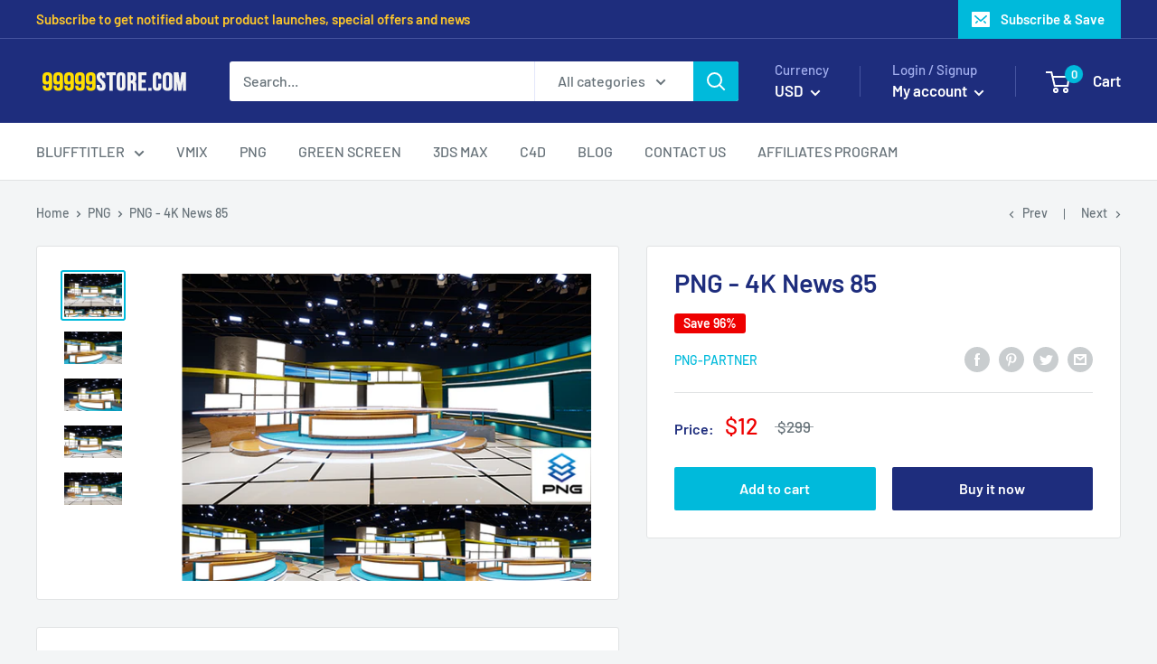

--- FILE ---
content_type: text/html; charset=utf-8
request_url: https://www.google.com/recaptcha/api2/aframe
body_size: 258
content:
<!DOCTYPE HTML><html><head><meta http-equiv="content-type" content="text/html; charset=UTF-8"></head><body><script nonce="DhsgAX33--hAZY4SerU4qw">/** Anti-fraud and anti-abuse applications only. See google.com/recaptcha */ try{var clients={'sodar':'https://pagead2.googlesyndication.com/pagead/sodar?'};window.addEventListener("message",function(a){try{if(a.source===window.parent){var b=JSON.parse(a.data);var c=clients[b['id']];if(c){var d=document.createElement('img');d.src=c+b['params']+'&rc='+(localStorage.getItem("rc::a")?sessionStorage.getItem("rc::b"):"");window.document.body.appendChild(d);sessionStorage.setItem("rc::e",parseInt(sessionStorage.getItem("rc::e")||0)+1);localStorage.setItem("rc::h",'1769405086761');}}}catch(b){}});window.parent.postMessage("_grecaptcha_ready", "*");}catch(b){}</script></body></html>

--- FILE ---
content_type: text/css
request_url: https://99999store.com/cdn/shop/t/3/assets/sc-pb-25052016-css.scss?v=120281443500081737721577838650
body_size: -411
content:
.sc-badge-main {
    position: relative;
}
.sc-badge-container {
    cursor: pointer;
    position: absolute;
				line-height: 1em;
}
.sc-badge-collection {
    height: 100%;
    width: 100%;
}
.sc-badge-img {
    background-repeat: no-repeat !important;
    background-size: contain !important;
    position: absolute !important;
}
.top_right {
    background-position: right top;
    bottom: auto !important;
    left: auto !important;
    right: 0 !important;
    top: 0 !important;
}
.top_left {
    background-position: left top;
    bottom: auto !important;
    left: 0 !important;
    right: auto !important;
    top: 0 !important;
}
.top_center {
    background-position: center top;
    bottom: auto !important;
    left: 50% !important;
    right: auto !important;
    top: 0 !important;
    transform: translateX(-50%);
}
.middle_right {
    background-position: right center;
    bottom: auto !important;
    left: auto !important;
    right: 0 !important;
    top: 50% !important;
    transform: translateY(-50%);
}
.middle_left {
    background-position: left center;
    bottom: auto !important;
    left: 0 !important;
    right: auto !important;
    top: 50% !important;
    transform: translateY(-50%);
}
.middle_center {
    background-position: center center;
    bottom: auto !important;
    left: 50% !important;
    right: auto !important;
    top: 50% !important;
    transform: translate(-50%, -50%);
}
.bottom_right {
    background-position: right bottom;
    bottom: 0 !important;
    left: auto !important;
    right: 0 !important;
    top: auto !important;
}
.bottom_left {
    background-position: left bottom;
    bottom: 0 !important;
    left: 0 !important;
    right: auto !important;
    top: auto !important;
}
.bottom_center {
    background-position: center bottom;
    bottom: 0 !important;
    left: 50% !important;
    right: auto !important;
    top: auto !important;
    transform: translateX(-50%);
}
.sc-badge-content {
    left: 50%;
    position: absolute;
    text-align: center;
    top: 50%;
    transform: translateX(-50%) translateY(-50%);
    z-index: 9999;
}


--- FILE ---
content_type: text/javascript
request_url: https://99999store.com/cdn/shop/t/3/assets/custom.js?v=90373254691674712701575042527
body_size: -663
content:
//# sourceMappingURL=/cdn/shop/t/3/assets/custom.js.map?v=90373254691674712701575042527


--- FILE ---
content_type: text/javascript; charset=utf-8
request_url: https://99999store.com/products/png-4k-news-85.js
body_size: 139
content:
{"id":6781812342847,"title":"PNG - 4K News 85","handle":"png-4k-news-85","description":"\u003cp data-mce-fragment=\"1\"\u003eYou can use for the software : Adobe Premiere , Adobe After Effects , FCP, Resolve, Avid, Open Broadcaster Studio, Livestream, XSplit....\u003cbr data-mce-fragment=\"1\"\u003e\u003cbr data-mce-fragment=\"1\"\u003e► Resolution:\u003cspan data-mce-fragment=\"1\"\u003e \u003c\/span\u003e\u003cstrong data-mce-fragment=\"1\"\u003e3840 x 2060 ( UltraHD-4K)\u003c\/strong\u003e\u003c\/p\u003e\n\u003cp data-mce-fragment=\"1\"\u003e► Royalty Free Use:\u003cspan data-mce-fragment=\"1\"\u003e \u003c\/span\u003e\u003cstrong data-mce-fragment=\"1\"\u003eNo Monthly Contract\u003c\/strong\u003e\u003cbr data-mce-fragment=\"1\"\u003e\u003cbr data-mce-fragment=\"1\"\u003e► Includes 4 Angles:\u003cspan data-mce-fragment=\"1\"\u003e \u003c\/span\u003e\u003cstrong data-mce-fragment=\"1\"\u003eCenter , Left , Right , ...\u003c\/strong\u003e\u003cbr data-mce-fragment=\"1\"\u003e\u003cbr data-mce-fragment=\"1\"\u003e► Electronic Delivery:\u003cspan data-mce-fragment=\"1\"\u003e \u003c\/span\u003e\u003cstrong data-mce-fragment=\"1\"\u003eInstant Download\u003c\/strong\u003e\u003cbr data-mce-fragment=\"1\"\u003e\u003cbr data-mce-fragment=\"1\"\u003e► Available as layered\u003cspan data-mce-fragment=\"1\"\u003e \u003c\/span\u003e\u003cstrong data-mce-fragment=\"1\"\u003e.png files\u003c\/strong\u003e\u003cbr data-mce-fragment=\"1\"\u003e\u003cbr data-mce-fragment=\"1\"\u003e\u003cstrong data-mce-fragment=\"1\"\u003e►\u003cspan data-mce-fragment=\"1\"\u003e \u003c\/span\u003e\u003c\/strong\u003eDownload\u003cspan data-mce-fragment=\"1\"\u003e \u003c\/span\u003e\u003cstrong data-mce-fragment=\"1\"\u003eFREE VirtualSet 4K\u003cspan data-mce-fragment=\"1\"\u003e \u003c\/span\u003e\u003c\/strong\u003ehere\u003cstrong data-mce-fragment=\"1\"\u003e:\u003cspan data-mce-fragment=\"1\"\u003e https:\/\/99999store.com\/\u003cwbr data-mce-fragment=\"1\"\u003ecollections\/png\/free\u003c\/wbr\u003e\u003c\/span\u003e\u003c\/strong\u003e\u003c\/p\u003e","published_at":"2021-10-21T22:26:36+07:00","created_at":"2021-10-21T20:10:34+07:00","vendor":"PNG-partner","type":"Virtual Studio Sets","tags":["Graphic Design","PNG","Virtual Set","Virtual Studio","Virtual Studio Sets"],"price":1200,"price_min":1200,"price_max":1200,"available":true,"price_varies":false,"compare_at_price":29900,"compare_at_price_min":29900,"compare_at_price_max":29900,"compare_at_price_varies":false,"variants":[{"id":39489203601471,"title":"Default Title","option1":"Default Title","option2":null,"option3":null,"sku":"","requires_shipping":false,"taxable":false,"featured_image":null,"available":true,"name":"PNG - 4K News 85","public_title":null,"options":["Default Title"],"price":1200,"weight":0,"compare_at_price":29900,"inventory_management":null,"barcode":"","requires_selling_plan":false,"selling_plan_allocations":[]}],"images":["\/\/cdn.shopify.com\/s\/files\/1\/0257\/5060\/1791\/products\/pngcover_130a94ca-4b54-465a-9568-987c6046534e.png?v=1634821836","\/\/cdn.shopify.com\/s\/files\/1\/0257\/5060\/1791\/products\/PNG-4KNews85-01.png?v=1634821836","\/\/cdn.shopify.com\/s\/files\/1\/0257\/5060\/1791\/products\/PNG-4KNews85-02.png?v=1634821837","\/\/cdn.shopify.com\/s\/files\/1\/0257\/5060\/1791\/products\/PNG-4KNews85-03.png?v=1634821836","\/\/cdn.shopify.com\/s\/files\/1\/0257\/5060\/1791\/products\/PNG-4KNews85-04.png?v=1634821836"],"featured_image":"\/\/cdn.shopify.com\/s\/files\/1\/0257\/5060\/1791\/products\/pngcover_130a94ca-4b54-465a-9568-987c6046534e.png?v=1634821836","options":[{"name":"Title","position":1,"values":["Default Title"]}],"url":"\/products\/png-4k-news-85","media":[{"alt":null,"id":21203880476735,"position":1,"preview_image":{"aspect_ratio":1.334,"height":425,"width":567,"src":"https:\/\/cdn.shopify.com\/s\/files\/1\/0257\/5060\/1791\/products\/pngcover_130a94ca-4b54-465a-9568-987c6046534e.png?v=1634821836"},"aspect_ratio":1.334,"height":425,"media_type":"image","src":"https:\/\/cdn.shopify.com\/s\/files\/1\/0257\/5060\/1791\/products\/pngcover_130a94ca-4b54-465a-9568-987c6046534e.png?v=1634821836","width":567},{"alt":null,"id":21203880509503,"position":2,"preview_image":{"aspect_ratio":1.779,"height":425,"width":756,"src":"https:\/\/cdn.shopify.com\/s\/files\/1\/0257\/5060\/1791\/products\/PNG-4KNews85-01.png?v=1634821836"},"aspect_ratio":1.779,"height":425,"media_type":"image","src":"https:\/\/cdn.shopify.com\/s\/files\/1\/0257\/5060\/1791\/products\/PNG-4KNews85-01.png?v=1634821836","width":756},{"alt":null,"id":21203880542271,"position":3,"preview_image":{"aspect_ratio":1.779,"height":425,"width":756,"src":"https:\/\/cdn.shopify.com\/s\/files\/1\/0257\/5060\/1791\/products\/PNG-4KNews85-02.png?v=1634821837"},"aspect_ratio":1.779,"height":425,"media_type":"image","src":"https:\/\/cdn.shopify.com\/s\/files\/1\/0257\/5060\/1791\/products\/PNG-4KNews85-02.png?v=1634821837","width":756},{"alt":null,"id":21203880575039,"position":4,"preview_image":{"aspect_ratio":1.779,"height":425,"width":756,"src":"https:\/\/cdn.shopify.com\/s\/files\/1\/0257\/5060\/1791\/products\/PNG-4KNews85-03.png?v=1634821836"},"aspect_ratio":1.779,"height":425,"media_type":"image","src":"https:\/\/cdn.shopify.com\/s\/files\/1\/0257\/5060\/1791\/products\/PNG-4KNews85-03.png?v=1634821836","width":756},{"alt":null,"id":21203880607807,"position":5,"preview_image":{"aspect_ratio":1.779,"height":425,"width":756,"src":"https:\/\/cdn.shopify.com\/s\/files\/1\/0257\/5060\/1791\/products\/PNG-4KNews85-04.png?v=1634821836"},"aspect_ratio":1.779,"height":425,"media_type":"image","src":"https:\/\/cdn.shopify.com\/s\/files\/1\/0257\/5060\/1791\/products\/PNG-4KNews85-04.png?v=1634821836","width":756}],"requires_selling_plan":false,"selling_plan_groups":[]}

--- FILE ---
content_type: application/javascript
request_url: https://product-labels.zend-apps.com/script/1959/p-label_23623.js?shop=vietnam-design-store.myshopify.com
body_size: 3308
content:
var ZAPL = {}; ZAPL.ScriptMaker=function(e,t){var a=document.createElement("script");a.type="text/javascript",a.src=e,""!=t&&(a.onload=t),document.getElementsByTagName("head")[0].appendChild(a)}; ZAPL.is_product_details_found=0; ZAPL.productDetailsPage = function() { if(meta.page.pageType == 'product'){ var d_img, c_img = jQuery("img.zend_img_prod_details"); var z_image = jQuery('img[src*="/products/"][src*="/cdn.shopify.com/s/files/"]').filter('[src*=".jpg"],[src*=".JPG"],[src*=".jpeg"],[src*=".png"],[src*=".gif"]'); if(z_image.length==0) { z_image = jQuery('img[srcset*="/products/"][srcset*="/cdn.shopify.com/s/files/"]').filter('[srcset*=".jpg"],[src*=".JPG"],[srcset*=".jpeg"],[srcset*=".png"],[srcset*=".gif"]'); } var i = 0; z_image.each(function(index, ele) { var r = ele.width; r > i && (i = r, d_img = ele) }); var url = location.href.split('/products/'); url = '/products/' + url[1]; if(c_img.length>0) { ZAPL.is_product_details_found=1; jQuery(c_img).each(function(i,ele){ jQuery(ele).after("<a href='"+url+"'></a>"); }); } else if(d_img!="undefined"){ ZAPL.is_product_details_found=1; jQuery(d_img).after("<a href='"+url+"'></a>"); } } }; ZAPL.init = function() { var a, i, n, o, s, t, is_added=false,a_href, q; o = jQuery('a[href^="/products/"],a[href^="/collections/"],a[href^="https://www.99999store.com/products/"],a[href^="https://www.99999store.com/collections/"],a[href^="https://99999store.com/products/"],a[href^="https://99999store.com/collections/"],a[href^="http://www.99999store.com/products/"],a[href^="http://www.99999store.com/collections/"],a[href^="http://99999store.com/products/"],a[href^="http://99999store.com/collections/"]'); t = 0; while (t < o.length) { try { i = o.eq(t); n = i.attr('href').split('/'); a = n[n.length - 1].split('?')[0]; s = i.parent(); a_href = i.attr('href'); if ((a_href.indexOf('/collections/') != -1 && a_href.indexOf('/products/') != -1) || (a_href.indexOf('/collections/') == -1 && a_href.indexOf('/products/') != -1)) { jQuery.each(ZAPL.products, function (index, ele) { if (a === ele.handle || a === encodeURI(ele.handle)) { is_added = true; var con = s.find("img").first(); if(con.length == 0){ con1 = jQuery(s).find('div[background-image!=none]:first'); if(jQuery(con1).css("background-image")!='none') { con = con1; } } if (!s.hasClass("zend_ribbon_container") && s.find(".zend_ribbon_container").length < 1 && con.length != 0) { var labels = ele.label_id.split(','); jQuery.each(labels , function (k, k_ele) { jQuery.each(ZAPL.labels , function (index, value) { if(k_ele == value['id']) { if ( value['show'] == 'product' && meta.page.pageType == 'product' ) { con.after(ZAPL["template" + k_ele]); } else if ( value['show'] == 'collection' && meta.page.pageType == 'collection' ) { con.after(ZAPL["template" + k_ele]); } else if (value['show'] == 'both') { con.after(ZAPL["template" + k_ele]); } } }); }); s.addClass("zend_ribbon_container"); } } }); } ++t; } catch(e){ } } }; function ZAPL_ready() { if(window.location.href.indexOf('/cart') > -1 ){ return false; } ZAPL.products = JSON.parse('[{"handle":"3dsmax-combo-news-4k-vol-04","label_id":"5664"},{"handle":"blufftitler-combo-05","label_id":"5675"},{"handle":"blufftitler-combo-06","label_id":"5675"},{"handle":"blufftitler-combo-07","label_id":"5675"},{"handle":"c4d-combo-mix-4k-vol-14","label_id":"5664"},{"handle":"c4d-combo-mix-4k-vol-15","label_id":"5664"},{"handle":"blufftitler-combo-65-intro-20","label_id":"5675"},{"handle":"blufftitler-combo-66-intro-21","label_id":"5675"},{"handle":"blufftitler-combo-67-intro-22","label_id":"5675"},{"handle":"blufftitler-combo-68-intro-23","label_id":"5675"},{"handle":"blufftitler-combo-69-intro-24","label_id":"5675"},{"handle":"blufftitler-combo-70-intro-25","label_id":"5675"},{"handle":"blufftitler-combo-71-intro-26","label_id":"5675"},{"handle":"blufftitler-combo-72-promo","label_id":"5675"},{"handle":"blufftitler-combo-73-promo","label_id":"5675"},{"handle":"blufftitler-combo-74-promo","label_id":"5675"},{"handle":"blufftitler-combo-75-christmas","label_id":"5675"},{"handle":"blufftitler-pack-50-hdri-panorama","label_id":"5668,5681,5683"},{"handle":"blufftitler-pack-3d-title-motion-pro","label_id":"5668,5674"},{"handle":"blufftitler-pack-3dr-pro-library","label_id":"5668,5674"},{"handle":"blufftitler-super-combo-1","label_id":"5675,5668"},{"handle":"blufftitler-super-combo-2","label_id":"5675,5668"},{"handle":"blufftitler-super-combo-14-slideshow","label_id":"5675,5668"},{"handle":"blufftitler-super-combo-15-intro","label_id":"5675,5668"},{"handle":"blufftitler-super-combo-16-intro","label_id":"5675,5668"},{"handle":"blufftitler-super-combo-17-intro","label_id":"5675,5668"},{"handle":"blufftitler-super-combo-18-intro","label_id":"5675,5668"},{"handle":"blufftitler-super-combo-19-intro","label_id":"5675,5668"},{"handle":"blufftitler-super-combo-20-intro","label_id":"5675,5668"},{"handle":"blufftitler-super-combo-21-intro","label_id":"5675,5668"},{"handle":"blufftitler-super-combo-22-intro","label_id":"5675,5668"},{"handle":"blufftitler-super-combo-23-promo","label_id":"5675,5668"},{"handle":"blufftitler-super-combo-4","label_id":"5675,5668"},{"handle":"blufftitler-super-combo-5","label_id":"5675,5668"},{"handle":"blufftitler-super-combo-12-music","label_id":"5675,5668"},{"handle":"blufftitler-super-combo-13-trailer","label_id":"5675,5668"},{"handle":"blufftitler-combo-57-intro-12","label_id":"5675"},{"handle":"blufftitler-combo-58-intro-13","label_id":"5675"},{"handle":"blufftitler-combo-59-intro-14","label_id":"5675"},{"handle":"blufftitler-combo-60-intro-15","label_id":"5675"},{"handle":"blufftitler-combo-61-intro-16","label_id":"5675"},{"handle":"blufftitler-combo-62-intro-17","label_id":"5675"},{"handle":"blufftitler-combo-63-intro-18","label_id":"5675"},{"handle":"blufftitler-combo-64-intro-19","label_id":"5675"},{"handle":"blufftitler-super-combo-3","label_id":"5675,5668"},{"handle":"blufftitler-super-combo-6","label_id":"5675,5668"},{"handle":"blufftitler-super-combo-7","label_id":"5675,5668"},{"handle":"blufftitler-super-combo-8","label_id":"5675,5668"},{"handle":"blufftitler-super-combo-9","label_id":"5675,5668"},{"handle":"blufftitler-combo-valentine","label_id":"5675,5668"},{"handle":"blufftitler-combo-11-valentine-day-02","label_id":"5675,5668"},{"handle":"blufftitler-combo-20","label_id":"5675"},{"handle":"blufftitler-combo-21","label_id":"5675"},{"handle":"blufftitler-combo-22","label_id":"5675"},{"handle":"blufftitler-combo-23","label_id":"5675"},{"handle":"blufftitler-combo-24","label_id":"5675"},{"handle":"blufftitler-combo-25","label_id":"5675"},{"handle":"blufftitler-combo-26","label_id":"5675"},{"handle":"blufftitler-combo-27","label_id":"5675"},{"handle":"blufftitler-combo-28","label_id":"5675"},{"handle":"blufftitler-combo-29","label_id":"5675"},{"handle":"blufftitler-combo-30-music","label_id":"5675"},{"handle":"blufftitler-combo-31-music-02","label_id":"5675"},{"handle":"blufftitler-combo-32-music-03","label_id":"5675"},{"handle":"blufftitler-combo-33-trailer","label_id":"5675"},{"handle":"blufftitler-combo-34-trailer-2","label_id":"5675"},{"handle":"blufftitler-combo-35-trailer-3","label_id":"5675"},{"handle":"blufftitler-combo-36-trailer-4","label_id":"5675"},{"handle":"blufftitler-combo-37-slideshow","label_id":"5675"},{"handle":"blufftitler-combo-38-slideshow-2","label_id":"5675"},{"handle":"blufftitler-combo-39-slideshow-3","label_id":"5675"},{"handle":"blufftitler-combo-40-slideshow-4","label_id":"5675"},{"handle":"blufftitler-combo-41-love-wedding-01","label_id":"5675"},{"handle":"blufftitler-combo-42-love-wedding-02","label_id":"5675"},{"handle":"blufftitler-combo-43-love-wedding-03","label_id":"5675"},{"handle":"blufftitler-combo-44-love-wedding-04","label_id":"5675"},{"handle":"blufftitler-combo-45-love-wedding-05","label_id":"5675"},{"handle":"blufftitler-combo-46-intro-01","label_id":"5675"},{"handle":"blufftitler-combo-47-intro-02","label_id":"5675"},{"handle":"blufftitler-combo-48-intro-03","label_id":"5675"},{"handle":"blufftitler-combo-49-intro-04","label_id":"5675"},{"handle":"blufftitler-combo-50-intro-05","label_id":"5675"},{"handle":"blufftitler-combo-51-intro-06","label_id":"5675"},{"handle":"blufftitler-combo-52-intro-07","label_id":"5675"},{"handle":"blufftitler-combo-53-intro-08","label_id":"5675"},{"handle":"blufftitler-combo-53-intro-09","label_id":"5675"},{"handle":"blufftitler-combo-55-intro-10","label_id":"5675"},{"handle":"blufftitler-combo-56-intro-11","label_id":"5675"},{"handle":"blufftitler-combo-18","label_id":"5675"},{"handle":"3dsmax-combo-news-4k-vol-12","label_id":"5664"},{"handle":"blufftitler-combo-19","label_id":"5675"},{"handle":"blufftitler-combo-10","label_id":"5675"},{"handle":"3dsmax-combo-mix-4k-vol-3","label_id":"5664"},{"handle":"3dsmax-combo-mix-4k-vol-05","label_id":"5664"},{"handle":"3dsmax-combo-mix-4k-vol-13","label_id":"5664"},{"handle":"3dsmax-super-combo-4k-vol-01","label_id":"5664"},{"handle":"3dsmax-super-combo-4k-vol-02","label_id":"5664"},{"handle":"blufftitler-combo-14","label_id":"5675"},{"handle":"3dsmax-super-combo-4k-vol-03","label_id":"5664"},{"handle":"3dsmax-super-combo-4k-vol-04","label_id":"5664"},{"handle":"blufftitler-combo-03","label_id":"5675"},{"handle":"blufftitler-combo-04","label_id":"5675"},{"handle":"blufftitler-combo-15","label_id":"5675"},{"handle":"blufftitler-combo-16","label_id":"5675"},{"handle":"blufftitler-combo-17","label_id":"5675"},{"handle":"3dsmax-combo-mix-4k-vol-6","label_id":"5664"},{"handle":"3dsmax-combo-mix-4k-vol-7","label_id":"5664"},{"handle":"3dsmax-combo-mix-4k-vol-8","label_id":"5664"},{"handle":"3dsmax-combo-mix-4k-vol-9","label_id":"5664"},{"handle":"3dsmax-combo-mix-4k-vol-10","label_id":"5664"},{"handle":"3dsmax-combo-mix-4k-vol-11","label_id":"5664"},{"handle":"3dsmax-combo-news-4k-vol-01","label_id":"5664"},{"handle":"3dsmax-combo-news-4k-vol-02","label_id":"5664"},{"handle":"blufftitler-combo-08","label_id":"5675"},{"handle":"blufftitler-combo-09","label_id":"5675"},{"handle":"blufftitler-combo-01","label_id":"5675"},{"handle":"blufftitler-combo-02","label_id":"5675"},{"handle":"blufftitler-combo-13","label_id":"5675"},{"handle":"blufftitler-combo-11","label_id":"5675"},{"handle":"blufftitler-combo-12","label_id":"5675"},{"handle":"lowerthird-super-combo-vol-1","label_id":"5668"},{"handle":"lowerthird-super-combo-vol-2","label_id":"5668"},{"handle":"lowerthird-super-combo-vol-3","label_id":"5668"},{"handle":"lowerthird-super-combo-vol-4","label_id":"5668"},{"handle":"lowerthird-super-combo-vol-5","label_id":"5668"},{"handle":"lowerthird-super-combo-vol-6","label_id":"5668"},{"handle":"png-combo-mix-4k-vol-03","label_id":"5663"},{"handle":"png-combo-mix-4k-vol-06","label_id":"5663"},{"handle":"png-combo-mix-4k-vol-07","label_id":"5663"},{"handle":"png-combo-mix-4k-vol-08","label_id":"5663"},{"handle":"png-combo-mix-4k-vol-09","label_id":"5663"},{"handle":"png-combo-mix-4k-vol-10","label_id":"5663"},{"handle":"png-combo-mix-4k-vol-11","label_id":"5663"},{"handle":"png-combo-mix-4k-vol-14","label_id":"5663"},{"handle":"png-combo-mix-4k-vol-15","label_id":"5663"},{"handle":"png-combo-news-4k-vol-01","label_id":"5663"},{"handle":"png-combo-news-4k-vol-02","label_id":"5663"},{"handle":"png-combo-news-4k-vol-04","label_id":"5663"},{"handle":"png-combo-news-4k-vol-12","label_id":"5663"},{"handle":"png-combo-mix-4k-vol-05","label_id":"5663"},{"handle":"png-combo-talk-4k-vol-13","label_id":"5663"},{"handle":"png-super-combo-4k-vol-01","label_id":"5663"},{"handle":"png-super-combo-4k-vol-02","label_id":"5663"},{"handle":"png-super-combo-4k-vol-03","label_id":"5663"},{"handle":"png-super-combo-4k-vol-04","label_id":"5663"},{"handle":"vmix-combo-news-4k-vol-03","label_id":"5660,5668"},{"handle":"vmix-combo-news-4k-vol-06","label_id":"5660,5668"},{"handle":"vmix-combo-news-4k-vol-07","label_id":"5660,5668"},{"handle":"vmix-combo-news-4k-vol-08","label_id":"5660,5668"},{"handle":"vmix-combo-mix-4k-vol-09","label_id":"5660,5668"},{"handle":"vmix-combo-mix-4k-vol-10","label_id":"5660,5668"},{"handle":"vmix-combo-mix-4k-vol-11","label_id":"5660,5668"},{"handle":"vmix-combo-mix-4k-vol-14","label_id":"5660,5668"},{"handle":"vmix-combo-mix-4k-vol-15","label_id":"5660,5668"},{"handle":"vmix-combo-news-4k-vol-01","label_id":"5660,5668"},{"handle":"vmix-combo-news-4k-vol-02","label_id":"5660,5668"},{"handle":"vmix-combo-news-4k-vol-04","label_id":"5660,5668"},{"handle":"vmix-combo-news-4k-vol-12","label_id":"5660,5668"},{"handle":"vmix-combo-news-4k-vol-5","label_id":"5660,5668"},{"handle":"vmix-combo-talk-4k-vol-13","label_id":"5660,5668"},{"handle":"vmix-super-combo-4k-vol-01","label_id":"5660,5667,5668"},{"handle":"vmix-super-combo-4k-vol-02","label_id":"5660,5668"},{"handle":"vmix-super-combo-4k-vol-03","label_id":"5660,5668"},{"handle":"vmix-super-combo-4k-vol-04","label_id":"5660,5668"},{"handle":"vmix-combo-christmas-vol-16","label_id":"5660,5668"},{"handle":"png-combo-christmas-vol-16","label_id":"5663"},{"handle":"c4d-combo-christmas-vol-16","label_id":"5664"},{"handle":"blufftitler-combo-76-christmas","label_id":"5675"},{"handle":"blufftitler-combo-33-music-04","label_id":"5675"},{"handle":"vmix-virtual-set-combo-christmas-vol-18","label_id":"5668,5660"},{"handle":"blufftitler-template-intro-pro-style-08","label_id":"5681,5683"},{"handle":"cm479-astros-picture","label_id":"5681,5683"},{"handle":"cm508-graphics-design","label_id":"5681,5683"},{"handle":"cm509-graphics_1","label_id":"5681,5683"},{"handle":"cm539-photo-gallery","label_id":"5681,5683"},{"handle":"blufftitler-template-wedding-style-67","label_id":"5681,5683"},{"handle":"cm489-champion","label_id":"5681,5683"},{"handle":"blufftitler-template-wedding-style-07","label_id":"5681,5683"},{"handle":"blufftitler-template-intro-pro-style-18","label_id":"5681,5683"},{"handle":"cm476-art-26","label_id":"5681,5683"},{"handle":"cm490-city","label_id":"5681,5683"},{"handle":"cm478-art-28","label_id":"5681,5683"},{"handle":"cm485-button-dj-dance-music","label_id":"5681,5683"},{"handle":"cm445-arena","label_id":"5681,5683"},{"handle":"cm425-text-opening","label_id":"5681,5683"},{"handle":"blufftitler-template-wedding-style-50","label_id":"5681,5683"},{"handle":"blufftitler-template-wedding-style-56","label_id":"5681,5683"},{"handle":"cm435-tvs","label_id":"5681,5683"},{"handle":"blufftitler-template-wedding-style-41","label_id":"5681,5683"},{"handle":"cm335-bt-3d-elements","label_id":"5681,5683"},{"handle":"cm486-c1","label_id":"5681,5683"},{"handle":"cm450-art1","label_id":"5681,5683"},{"handle":"blufftitler-template-wedding-style-55","label_id":"5681,5683"},{"handle":"cm403-planet-atom","label_id":"5681,5683"},{"handle":"cm377-hd-placa","label_id":"5681,5683"},{"handle":"blufftitler-template-wedding-style-38","label_id":"5681,5683"},{"handle":"cm491-cm-record","label_id":"5681,5683"},{"handle":"cm426-text-special","label_id":"5681,5683"},{"handle":"cm289-set-studio-noticidada","label_id":"5681,5683"},{"handle":"cm415-static","label_id":"5681,5683"},{"handle":"cm480-background-01","label_id":"5681,5683"},{"handle":"blufftitler-template-intro-pro-style-10","label_id":"5681,5683"},{"handle":"cm452-art3","label_id":"5681,5683"},{"handle":"cm540-planet_girl","label_id":"5681,5683"},{"handle":"cm510-grid-text","label_id":"5681,5683"},{"handle":"cm453-art4","label_id":"5681,5683"},{"handle":"cm404-promo-logo","label_id":"5681,5683"},{"handle":"blufftitler-template-intro-pro-style-02","label_id":"5681,5683"},{"handle":"blufftitler-template-music-tracking-show","label_id":"5681,5683"},{"handle":"cm455-art6","label_id":"5681,5683"},{"handle":"cm458-art9","label_id":"5681,5683"},{"handle":"blufftitler-template-3d-filmstrip","label_id":"5681,5683"},{"handle":"blufftitler-template-wedding-style-01","label_id":"5681,5683"},{"handle":"blufftitler-template-new-year-style-09","label_id":"5681,5683"},{"handle":"blufftitler-template-new-year-style-05","label_id":"5681,5683"},{"handle":"blufftitler-template-travel-style-01","label_id":"5681,5683"},{"handle":"blufftitler-template-3d-logo-wolves","label_id":"5681,5683"},{"handle":"cm504-glitter-angels","label_id":"5681,5683"},{"handle":"blufftitler-object-rings","label_id":"5681,5683"},{"handle":"cm322-white-style","label_id":"5681,5683"},{"handle":"cm422-template-photo","label_id":"5681,5683"},{"handle":"blufftitler-object-flower","label_id":"5681,5683"},{"handle":"cm37-graphics-factor-x","label_id":"5681,5683"},{"handle":"cm231-particles-logo-exclusive","label_id":"5681,5683"},{"handle":"cm44-grupo-abrazo","label_id":"5681,5683"},{"handle":"cm193-aqui-es-tv-background","label_id":"5681,5683"},{"handle":"cm151-intro-title12","label_id":"5681,5683"},{"handle":"cm03-andaime","label_id":"5681,5683"},{"handle":"cm123-title-one-nation","label_id":"5681,5683"},{"handle":"vmix-virtual-set-studio-free-news-style-01","label_id":"5681,5683"},{"handle":"vmix-virtual-set-studio-free-company-style","label_id":"5681,5683"},{"handle":"vmix-4k-talk-05","label_id":"5681,5683"},{"handle":"vmix-4k-talk-02","label_id":"5681,5683"},{"handle":"vmix-4k-weather-01","label_id":"5681,5683"},{"handle":"vmix-4k-movie-03","label_id":"5681,5683"},{"handle":"vmix-4k-movie-05","label_id":"5681,5683"},{"handle":"vmix-4k-beauty-01","label_id":"5681,5683"},{"handle":"vmix-4k-news-07","label_id":"5681,5683"}]'); ZAPL.labels = JSON.parse('[{"id":"5668","show":"both"},{"id":"5683","show":"both"}]'); ZAPL.template5668 = '<style type="text/css"> .image_wrapper .img_template_5668 { top: 0 !important; right: 0 !important; left: auto !important; bottom: auto !important; background-position: right top; width: 80px; height: 80px; } </style> <div class="image_wrapper"> <div class="zend_productbox zapl_img img_template_5668" style="position:absolute; background-image: url(&quot;https://product-labels.zend-apps.com/templates/img_template_99.png&quot;); background-size: contain; background-repeat: no-repeat; opacity:1; "> </div> </div>';ZAPL.template5683 = '<style type="text/css"> .ribbon_19_5683 .zend_ribbon_19_css .ribbon-19:before { left: -15.5px; border-top: 15.5px solid #ff0000; border-bottom: 15.5px solid #ff0000; border-left: 15.5px solid transparent; } .ribbon_19_5683 .zend_ribbon_19_css .ribbon-19:after { right: -15.5px; border-top: 15.5px solid #ff0000; border-bottom: 15.5px solid #ff0000; border-right: 15.5px solid transparent; } .ribbon_19_5683 .zend_ribbon_19_css { left: 50%; bottom: 0%; right: unset; top: unset; transform: translate(-50%, 0%); } </style> <div class="ribbon_19_5683"> <div class="zend_ribbon_19_css zend_ribbon_common zend_lbl_pos" style="width: 140px; height: 31px; background-color: #ff0000; opacity:1;"> <span class="ribbon-19" style="font-size:22px; color:#ffffff;"> 100% FREE </span> </div> </div>'; jQuery("body").append("<link rel='stylesheet' type='text/css' href='https://product-labels.zend-apps.com/css/ribbon-css.css'></link"); var check_p_detail = setInterval(function () { ZAPL.productDetailsPage(); if(ZAPL.is_product_details_found==1) { clearInterval(check_p_detail); } },2100); ZAPL.init(); setInterval(function () { ZAPL.init(); },2000); } if(window.self == window.top) { "undefined" == typeof jQuery ? ZAPL.ScriptMaker("//ajax.googleapis.com/ajax/libs/jquery/1.11.1/jquery.min.js", ZAPL_ready) : ZAPL_ready(); } 